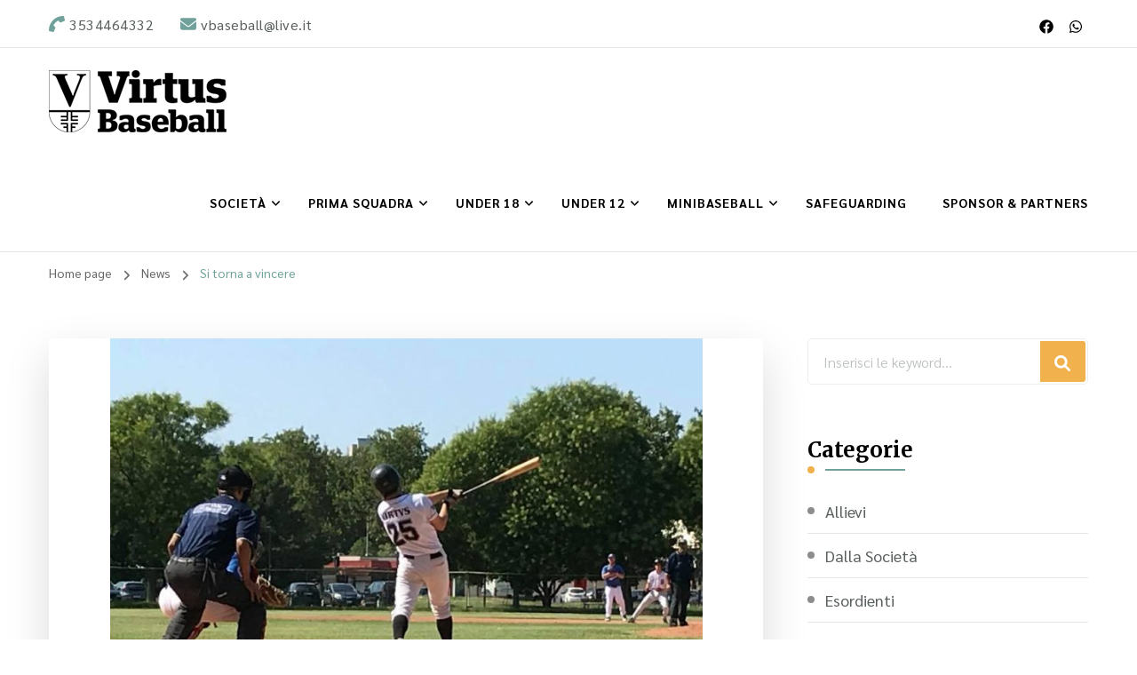

--- FILE ---
content_type: text/html; charset=UTF-8
request_url: https://virtusbaseball.it/si-torna-a-vincere/
body_size: 10587
content:
    <!DOCTYPE html>
    <html lang="it-IT">
    <head itemscope itemtype="http://schema.org/WebSite">
	    <meta charset="UTF-8">
    <meta name="viewport" content="width=device-width, initial-scale=1">
    <link rel="profile" href="http://gmpg.org/xfn/11">
    <title>Si torna a vincere &#8211; Virtus Baseball Ozzano Emilia</title>
<meta name='robots' content='max-image-preview:large' />
<link rel='dns-prefetch' href='//fonts.googleapis.com' />
<link rel='dns-prefetch' href='//s.w.org' />
<link rel="alternate" type="application/rss+xml" title="Virtus Baseball Ozzano Emilia &raquo; Feed" href="https://virtusbaseball.it/feed/" />
		<script type="text/javascript">
			window._wpemojiSettings = {"baseUrl":"https:\/\/s.w.org\/images\/core\/emoji\/13.1.0\/72x72\/","ext":".png","svgUrl":"https:\/\/s.w.org\/images\/core\/emoji\/13.1.0\/svg\/","svgExt":".svg","source":{"concatemoji":"https:\/\/virtusbaseball.it\/wp-includes\/js\/wp-emoji-release.min.js?ver=5.8.12"}};
			!function(e,a,t){var n,r,o,i=a.createElement("canvas"),p=i.getContext&&i.getContext("2d");function s(e,t){var a=String.fromCharCode;p.clearRect(0,0,i.width,i.height),p.fillText(a.apply(this,e),0,0);e=i.toDataURL();return p.clearRect(0,0,i.width,i.height),p.fillText(a.apply(this,t),0,0),e===i.toDataURL()}function c(e){var t=a.createElement("script");t.src=e,t.defer=t.type="text/javascript",a.getElementsByTagName("head")[0].appendChild(t)}for(o=Array("flag","emoji"),t.supports={everything:!0,everythingExceptFlag:!0},r=0;r<o.length;r++)t.supports[o[r]]=function(e){if(!p||!p.fillText)return!1;switch(p.textBaseline="top",p.font="600 32px Arial",e){case"flag":return s([127987,65039,8205,9895,65039],[127987,65039,8203,9895,65039])?!1:!s([55356,56826,55356,56819],[55356,56826,8203,55356,56819])&&!s([55356,57332,56128,56423,56128,56418,56128,56421,56128,56430,56128,56423,56128,56447],[55356,57332,8203,56128,56423,8203,56128,56418,8203,56128,56421,8203,56128,56430,8203,56128,56423,8203,56128,56447]);case"emoji":return!s([10084,65039,8205,55357,56613],[10084,65039,8203,55357,56613])}return!1}(o[r]),t.supports.everything=t.supports.everything&&t.supports[o[r]],"flag"!==o[r]&&(t.supports.everythingExceptFlag=t.supports.everythingExceptFlag&&t.supports[o[r]]);t.supports.everythingExceptFlag=t.supports.everythingExceptFlag&&!t.supports.flag,t.DOMReady=!1,t.readyCallback=function(){t.DOMReady=!0},t.supports.everything||(n=function(){t.readyCallback()},a.addEventListener?(a.addEventListener("DOMContentLoaded",n,!1),e.addEventListener("load",n,!1)):(e.attachEvent("onload",n),a.attachEvent("onreadystatechange",function(){"complete"===a.readyState&&t.readyCallback()})),(n=t.source||{}).concatemoji?c(n.concatemoji):n.wpemoji&&n.twemoji&&(c(n.twemoji),c(n.wpemoji)))}(window,document,window._wpemojiSettings);
		</script>
		<style type="text/css">
img.wp-smiley,
img.emoji {
	display: inline !important;
	border: none !important;
	box-shadow: none !important;
	height: 1em !important;
	width: 1em !important;
	margin: 0 .07em !important;
	vertical-align: -0.1em !important;
	background: none !important;
	padding: 0 !important;
}
</style>
	<link rel='stylesheet' id='wp-block-library-css'  href='https://virtusbaseball.it/wp-includes/css/dist/block-library/style.min.css?ver=5.8.12' type='text/css' media='all' />
<link rel='stylesheet' id='blossomthemes-toolkit-css'  href='https://virtusbaseball.it/wp-content/plugins/blossomthemes-toolkit/public/css/blossomthemes-toolkit-public.min.css?ver=2.2.5' type='text/css' media='all' />
<link rel='stylesheet' id='dashicons-css'  href='https://virtusbaseball.it/wp-includes/css/dashicons.min.css?ver=5.8.12' type='text/css' media='all' />
<link rel='stylesheet' id='sportspress-general-css'  href='//virtusbaseball.it/wp-content/plugins/sportspress/assets/css/sportspress.css?ver=2.7.20' type='text/css' media='all' />
<link rel='stylesheet' id='sportspress-icons-css'  href='//virtusbaseball.it/wp-content/plugins/sportspress/assets/css/icons.css?ver=2.7' type='text/css' media='all' />
<link rel='stylesheet' id='sportspress-roboto-css'  href='//fonts.googleapis.com/css?family=Roboto%3A400%2C500&#038;subset=cyrillic%2Ccyrillic-ext%2Cgreek%2Cgreek-ext%2Clatin-ext%2Cvietnamese&#038;ver=2.7' type='text/css' media='all' />
<link rel='stylesheet' id='sportspress-style-css'  href='//virtusbaseball.it/wp-content/plugins/sportspress/assets/css/sportspress-style.css?ver=2.7' type='text/css' media='all' />
<link rel='stylesheet' id='sportspress-style-ltr-css'  href='//virtusbaseball.it/wp-content/plugins/sportspress/assets/css/sportspress-style-ltr.css?ver=2.7' type='text/css' media='all' />
<link rel='stylesheet' id='blossom-coach-css'  href='https://virtusbaseball.it/wp-content/themes/blossom-coach/style.css?ver=5.8.12' type='text/css' media='all' />
<link rel='stylesheet' id='finance-coach-style-css'  href='https://virtusbaseball.it/wp-content/themes/finance-coach/style.css?ver=1.0.0' type='text/css' media='all' />
<link rel='stylesheet' id='owl-carousel-css'  href='https://virtusbaseball.it/wp-content/themes/blossom-coach/css/owl.carousel.min.css?ver=2.2.1' type='text/css' media='all' />
<link rel='stylesheet' id='animate-css'  href='https://virtusbaseball.it/wp-content/themes/blossom-coach/css/animate.min.css?ver=3.5.2' type='text/css' media='all' />
<link rel='stylesheet' id='blossom-coach-google-fonts-css'  href='https://fonts.googleapis.com/css?family=Sarabun%3A100%2C100italic%2C200%2C200italic%2C300%2C300italic%2Cregular%2Citalic%2C500%2C500italic%2C600%2C600italic%2C700%2C700italic%2C800%2C800italic%7CMerriweather%3A300%2C300italic%2Cregular%2Citalic%2C700%2C700italic%2C900%2C900italic%7CNunito%3A700' type='text/css' media='all' />
<style type="text/css"></style><script type='text/javascript' src='https://virtusbaseball.it/wp-includes/js/jquery/jquery.min.js?ver=3.6.0' id='jquery-core-js'></script>
<script type='text/javascript' src='https://virtusbaseball.it/wp-includes/js/jquery/jquery-migrate.min.js?ver=3.3.2' id='jquery-migrate-js'></script>
<link rel="https://api.w.org/" href="https://virtusbaseball.it/wp-json/" /><link rel="alternate" type="application/json" href="https://virtusbaseball.it/wp-json/wp/v2/posts/1543" /><link rel="EditURI" type="application/rsd+xml" title="RSD" href="https://virtusbaseball.it/xmlrpc.php?rsd" />
<link rel="wlwmanifest" type="application/wlwmanifest+xml" href="https://virtusbaseball.it/wp-includes/wlwmanifest.xml" /> 
<meta name="generator" content="WordPress 5.8.12" />
<meta name="generator" content="SportsPress 2.7.20" />
<link rel="canonical" href="https://virtusbaseball.it/si-torna-a-vincere/" />
<link rel='shortlink' href='https://virtusbaseball.it/?p=1543' />
		<!-- Custom Logo: hide header text -->
		<style id="custom-logo-css" type="text/css">
			.site-title, .site-description {
				position: absolute;
				clip: rect(1px, 1px, 1px, 1px);
			}
		</style>
		<link rel="alternate" type="application/json+oembed" href="https://virtusbaseball.it/wp-json/oembed/1.0/embed?url=https%3A%2F%2Fvirtusbaseball.it%2Fsi-torna-a-vincere%2F" />
<link rel="alternate" type="text/xml+oembed" href="https://virtusbaseball.it/wp-json/oembed/1.0/embed?url=https%3A%2F%2Fvirtusbaseball.it%2Fsi-torna-a-vincere%2F&#038;format=xml" />
<script type="application/ld+json">{
    "@context": "http://schema.org",
    "@type": "BlogPosting",
    "mainEntityOfPage": {
        "@type": "WebPage",
        "@id": "https://virtusbaseball.it/si-torna-a-vincere/"
    },
    "headline": "Si torna a vincere",
    "datePublished": "2018-07-13T09:21:22+0200",
    "dateModified": "2018-07-13T09:21:22+0200",
    "author": {
        "@type": "Person",
        "name": "Danilo Minarini"
    },
    "description": "Autocommerciale Skoda Service Virtus – Redskins Imola - 10 – 0 (al 7°)Facile, forse, ma non per questo meno im",
    "image": {
        "@type": "ImageObject",
        "url": "https://virtusbaseball.it/wp-content/uploads/2018/07/36771322_1843752285684728_8583549268416004096_n2.jpg",
        "width": 960,
        "height": 720
    },
    "publisher": {
        "@type": "Organization",
        "name": "Virtus Baseball Ozzano Emilia",
        "description": "",
        "logo": {
            "@type": "ImageObject",
            "url": "https://virtusbaseball.it/wp-content/uploads/2024/02/cropped-logo-virtus-big.png",
            "width": 171,
            "height": 60
        }
    }
}</script><link rel="icon" href="https://virtusbaseball.it/wp-content/uploads/2024/02/cropped-icona-sito-32x32.png" sizes="32x32" />
<link rel="icon" href="https://virtusbaseball.it/wp-content/uploads/2024/02/cropped-icona-sito-192x192.png" sizes="192x192" />
<link rel="apple-touch-icon" href="https://virtusbaseball.it/wp-content/uploads/2024/02/cropped-icona-sito-180x180.png" />
<meta name="msapplication-TileImage" content="https://virtusbaseball.it/wp-content/uploads/2024/02/cropped-icona-sito-270x270.png" />
</head>

<body class="post-template-default single single-post postid-1543 single-format-standard wp-custom-logo style1 underline rightsidebar" itemscope itemtype="http://schema.org/WebPage">

    <div id="page" class="site"><a aria-label="Vai al contenuto" class="skip-link screen-reader-text" href="#acc-content">Vai al contenuto</a>
    <header id="masthead" class="site-header" itemscope itemtype="https://schema.org/WPHeader">		
        <div class="header-t">
        <div class="wrapper">
        <div class="top-left"><span><i class="fa fa-phone"></i><a href="tel:3534464332"><span class="phone">3534464332</span></a></span><span><i class="fa fa-envelope"></i><a href="mailto:vbaseball@live.it"><span class="email">vbaseball@live.it</span></a></span></div><!-- .top-left --><div class="top-right"><div class="header-social">    <ul class="social-icons">
    	            <li><a href="https://www.facebook.com/virtusozzanobaseball/" target="_blank" rel="nofollow"><i class="fab fa-facebook"></i></a></li>    	   
                        <li><a href="https://api.whatsapp.com/send?phone=%2B393534464332&#038;app=facebook&#038;entry_point=page_cta&#038;fbclid=IwAR2TFuLOukZHp9t1HaSXFfJafLS83SmrWVOw1JPdIcHrsYDqL4Rge9YxRdg" target="_blank" rel="nofollow"><i class="fab fa-whatsapp"></i></a></li>    	   
            	</ul>
        </div><!-- .header-social --></div><!-- .top-right -->        </div><!-- .wrapper -->            				 
    </div><!-- .header-t -->
        
    <div class="main-header">
        <div class="wrapper">
                    <div class="site-branding" itemscope itemtype="http://schema.org/Organization">
            <div class="site-logo"><a href="https://virtusbaseball.it/" class="custom-logo-link" rel="home"><img width="200" height="70" src="https://virtusbaseball.it/wp-content/uploads/2024/02/cropped-logo-virtus-big.png" class="custom-logo" alt="Virtus Baseball Ozzano Emilia" /></a></div><!-- .site-logo -->                                <p class="site-title" itemprop="name"><a href="https://virtusbaseball.it/" rel="home" itemprop="url">Virtus Baseball Ozzano Emilia</a></p>
                        </div><!-- .site-branding -->
                <div class="menu-wrap">				
                    <nav id="site-navigation" class="main-navigation" itemscope itemtype="http://schema.org/SiteNavigationElement">
        <button type="button" class="toggle-button" data-toggle-target=".main-menu-modal" data-toggle-body-class="showing-main-menu-modal" aria-expanded="false" data-set-focus=".close-main-nav-toggle" aria-label="Navigazione dispositivo mobile">
            <span class="toggle-bar"></span>
            <span class="toggle-bar"></span>
            <span class="toggle-bar"></span>
        </button>
        <div class="primary-menu-list main-menu-modal cover-modal" data-modal-target-string=".main-menu-modal">
            <button class="close close-main-nav-toggle" data-toggle-target=".main-menu-modal" data-toggle-body-class="showing-main-menu-modal" aria-expanded="false" data-set-focus=".main-menu-modal" aria-label="Navigazione dispositivo mobile"><span></span></button>
            <div class="mobile-menu" aria-label="Dispositivi mobili">
                <div class="menu-menu-principale-container"><ul id="primary-menu" class="menu main-menu-modal"><li id="menu-item-102" class="menu-item menu-item-type-post_type menu-item-object-page menu-item-has-children menu-item-102"><a href="https://virtusbaseball.it/societa/">SOCIETÀ</a>
<ul class="sub-menu">
	<li id="menu-item-104" class="menu-item menu-item-type-post_type menu-item-object-page menu-item-104"><a href="https://virtusbaseball.it/societa/tecnici-e-dirigenti/">TECNICI E DIRIGENTI</a></li>
	<li id="menu-item-103" class="menu-item menu-item-type-post_type menu-item-object-page menu-item-103"><a href="https://virtusbaseball.it/societa/campo-di-gioco/">CAMPO DI GIOCO</a></li>
</ul>
</li>
<li id="menu-item-99" class="menu-item menu-item-type-post_type menu-item-object-page menu-item-has-children menu-item-99"><a href="https://virtusbaseball.it/prima-squadra/">PRIMA SQUADRA</a>
<ul class="sub-menu">
	<li id="menu-item-2150" class="menu-item menu-item-type-post_type menu-item-object-sp_calendar menu-item-2150"><a href="https://virtusbaseball.it/calendar/calendario/">Calendario Serie C Girone G</a></li>
	<li id="menu-item-2148" class="menu-item menu-item-type-post_type menu-item-object-page menu-item-2148"><a href="https://virtusbaseball.it/roster/">Roster C</a></li>
</ul>
</li>
<li id="menu-item-1866" class="menu-item menu-item-type-post_type menu-item-object-page menu-item-has-children menu-item-1866"><a href="https://virtusbaseball.it/under-18/">UNDER 18</a>
<ul class="sub-menu">
	<li id="menu-item-1764" class="menu-item menu-item-type-post_type menu-item-object-page menu-item-1764"><a href="https://virtusbaseball.it/roster-u18/">ROSTER U18</a></li>
	<li id="menu-item-1750" class="menu-item menu-item-type-custom menu-item-object-custom menu-item-1750"><a href="https://www.fibs.it/it/events/2024-u18-baseball-2024/calendars?committee=&#038;round=&#038;team=29125&#038;date=">CALENDARIO U18</a></li>
	<li id="menu-item-1751" class="menu-item menu-item-type-custom menu-item-object-custom menu-item-1751"><a href="https://www.fibs.it/it/events/2024-u18-baseball-2024/standings">CLASSIFICA U18</a></li>
</ul>
</li>
<li id="menu-item-116" class="menu-item menu-item-type-post_type menu-item-object-page menu-item-has-children menu-item-116"><a href="https://virtusbaseball.it/giovanili/">UNDER 12</a>
<ul class="sub-menu">
	<li id="menu-item-1763" class="menu-item menu-item-type-post_type menu-item-object-page menu-item-1763"><a href="https://virtusbaseball.it/roster-u12/">ROSTER U12</a></li>
	<li id="menu-item-1752" class="menu-item menu-item-type-custom menu-item-object-custom menu-item-1752"><a href="https://www.fibs.it/it/events/2024-u12-baseball-2024/calendars?committee=&#038;round=&#038;team=29126&#038;date=">CALENDARIO U12</a></li>
	<li id="menu-item-1753" class="menu-item menu-item-type-custom menu-item-object-custom menu-item-1753"><a href="https://www.fibs.it/it/events/2024-u12-baseball-2024/standings">CLASSIFICA U12</a></li>
</ul>
</li>
<li id="menu-item-117" class="menu-item menu-item-type-post_type menu-item-object-page menu-item-has-children menu-item-117"><a href="https://virtusbaseball.it/giovanili/ragazzi/">MINIBASEBALL</a>
<ul class="sub-menu">
	<li id="menu-item-1762" class="menu-item menu-item-type-post_type menu-item-object-page menu-item-1762"><a href="https://virtusbaseball.it/roster-minibaseball/">ROSTER MINIBASEBALL</a></li>
	<li id="menu-item-1867" class="menu-item menu-item-type-custom menu-item-object-custom menu-item-1867"><a href="https://www.fibs.it/it/events/2024-mini-baseball-2024/calendars?committee=&#038;round=&#038;team=30780&#038;date=">CALENDARIO MINIBASEBALL</a></li>
	<li id="menu-item-1775" class="menu-item menu-item-type-post_type menu-item-object-page menu-item-1775"><a href="https://virtusbaseball.it/classifica-minibaseball/">CLASSIFICA MINIBASEBALL</a></li>
</ul>
</li>
<li id="menu-item-2022" class="menu-item menu-item-type-post_type menu-item-object-page menu-item-2022"><a href="https://virtusbaseball.it/safeguarding/">Safeguarding</a></li>
<li id="menu-item-2041" class="menu-item menu-item-type-post_type menu-item-object-page menu-item-2041"><a href="https://virtusbaseball.it/sponsor-partners/">Sponsor &#038; Partners</a></li>
</ul></div>            </div>
        </div>
    </nav><!-- #site-navigation -->     
                </div><!-- .menu-wrap -->
        </div><!-- .wrapper -->
    </div><!-- .main-header -->				
</header><!-- .site-header --><div class="breadcrumb-wrapper"><div class="wrapper">
                <div id="crumbs" itemscope itemtype="http://schema.org/BreadcrumbList"> 
                    <span itemprop="itemListElement" itemscope itemtype="http://schema.org/ListItem">
                        <a itemprop="item" href="https://virtusbaseball.it"><span itemprop="name">Home page</span></a>
                        <meta itemprop="position" content="1" />
                        <span class="separator"><i class="fa fa-angle-right"></i></span>
                    </span> <span itemprop="itemListElement" itemscope itemtype="http://schema.org/ListItem"><a itemprop="item" href="https://virtusbaseball.it/category/news/"><span itemprop="name">News </span></a><meta itemprop="position" content="2" /><span class="separator"><i class="fa fa-angle-right"></i></span></span> <span class="current" itemprop="itemListElement" itemscope itemtype="http://schema.org/ListItem"><a itemprop="item" href="https://virtusbaseball.it/si-torna-a-vincere/"><span itemprop="name">Si torna a vincere</span></a><meta itemprop="position" content="3" /></span></div></div></div><!-- .breadcrumb-wrapper --><div id="acc-content"><!-- done for accessiblity purpose -->        <div id="content" class="site-content">        
                        <div class="wrapper">
            
	<div id="primary" class="content-area">
		<main id="main" class="site-main">

		
<article id="post-1543" class="post-1543 post type-post status-publish format-standard has-post-thumbnail hentry category-news category-serie-c">
	    <figure class="post-thumbnail"><img width="667" height="500" src="https://virtusbaseball.it/wp-content/uploads/2018/07/36771322_1843752285684728_8583549268416004096_n2.jpg" class="attachment-blossom-coach-with-sidebar size-blossom-coach-with-sidebar wp-post-image" alt="" loading="lazy" itemprop="image" srcset="https://virtusbaseball.it/wp-content/uploads/2018/07/36771322_1843752285684728_8583549268416004096_n2.jpg 960w, https://virtusbaseball.it/wp-content/uploads/2018/07/36771322_1843752285684728_8583549268416004096_n2-300x225.jpg 300w, https://virtusbaseball.it/wp-content/uploads/2018/07/36771322_1843752285684728_8583549268416004096_n2-768x576.jpg 768w" sizes="(max-width: 667px) 100vw, 667px" /></figure>    </figure><!-- .post-thumbnail -->
        <header class="entry-header">
		<div class="category" itemprop="about"><a href="https://virtusbaseball.it/category/news/" rel="category tag">News</a> <a href="https://virtusbaseball.it/category/serie-c/" rel="category tag">Serie C</a></div><h1 class="entry-title">Si torna a vincere</h1><div class="entry-meta"><span class="byline" itemprop="author" itemscope itemtype="https://schema.org/Person"><span class="author" itemprop="name"><a class="url fn n" href="https://virtusbaseball.it/author/danilo/" itemprop="url">Danilo Minarini</a></span></span><span class="posted-on"> <a href="https://virtusbaseball.it/si-torna-a-vincere/" rel="bookmark"><time class="entry-date published updated" datetime="2018-07-13T09:21:22+02:00" itemprop="datePublished">13 Luglio 2018</time><time class="updated" datetime="2018-07-13T09:21:22+02:00" itemprop="dateModified">13 Luglio 2018</time></a></span></div>	</header>         
        <div class="entry-content" itemprop="text">
		<p>Autocommerciale Skoda Service Virtus – Redskins Imola &#8211; 10 – 0 (al 7°)<br />
Facile, forse, ma non per questo meno importante. L’Imola si è presentata sul diamante di via Pirandello (la partita si giocava a Bologna) nelle stesse condizioni in cui, troppo spesso, ci si era trovati noi stessi. Nove giocatori contati, ed uno di essi è l’allenatore. Tutto ciò non scalfisce il merito della vittoria conquistata. Una partita già ben indirizzata fin dal primo inning in cui il partente ospite ha stentato a trovare l’area di strike. Nelle file dell’Autocommerciale Skoda Service si sono distinti Roberto Minarini (2 su 3 con un triplo e 2 pbc) ed i lanciatori Lorenzo Capelli, per carattere e precisione, e Biagio Piccolo tornato ad un eccellente livello di varietà di lanci, ma tutti, indistintamente, quando chiamati in causa, hanno offerto il loro apporto.<br />
Ancora tante assenze, ma questa volta si può contare su un gruppo un po’ più cospicuo e di qualità. Gianmaria Berno, lanciatore Imola, non parte bene, inanella quattro basi bal consecutive, con primo punto forzato segnato dal leadoff Monopoli, poi subisce il singolo centrale di Guidi per il tre a zero del primo inning. Il secondo inning si apre con altre due basi gratis ed è un lungo triplo a rete, all’altezza del tabellone luminoso, di Minarini, tornato fisicamente a posto, che fa entrare altri due punti nello score Virtus, poi, a sua volta, segna il punto del 6 a 0 su lancio pazzo. Sul mound Virtus c’è Capelli. Lascia a bocca asciutta gli avversari collezionando eliminazioni al piatto (alla fine saranno 8 in quattro inning) e subendo un solo singolo al quarto inning, una “velenosa” di Bizzarro (il migliore dei suoi). Al quinto inning la Virtus si porta sul 10 a 0, segnando quattro punti. Inizia Minarini con un singolo. Sulla battuta interna di Corradin, la difesa dell’Imola pasticcia, base a Guidi, a basi piene due scelte difese su battute di Napoli e Sanna e punti segnati da Minarini e Corradin. Base a Capponcelli. Con due out anche il rientrante Bonacorsi trova il sorriso battendo un doppio al centro per i punti nove e dieci. Ci pensa il rilievo Piccolo a contenere i tentativi in attacco degli ospiti e chiude anche lui senza subire punti. La partita termina velocemente, dopo nemmeno due ore di gioco, al settimo inning per manifesta superiorità. Quattro valide e nessun errore (non accadeva da tempo).<br />
Box Score: Lorenzo Monopoli (6) 0 su 0, 3BB, 1HP; Simone Pignata (5) 0 su 2; Roberto Minarini (3) 2 su 3, 1 triplo, 2PBC; Michael Corradin (2) 0 su 3, 1PBC; Giacomo Guidi (DH) 1 su 3, 2PBC; Marco Napoli (9) 0 su 3, 1 PBC; Daniele Sanna (8) 0 su 3, 1PBC; Pietro Capponcelli (7) 0 su 2; Piero Bonacorsi (4) 1 su 3, 1 doppio, 2PBC (Ponseca).<br />
E adesso, per mettere la parola FINE a questo campionato, due trasfertone contro le prime due della Classifica del nostro girone. La prima in Romagna, a Ravenna, dall’amico Casadei, domenica 15 luglio, ore 15,30. Poi all’estero…a San Marino, il 22 luglio, Un San Marino oramai imprendibile, primo in classifica indisturbato, senza più avversari. Giochiamo per dimostrare qualcosa, prima di tutto a noi stessi. Le vicissitudini che hanno accompagnato il cammino della squadra, in questo poco edificante 2018, non devono diventare né un alibi costante né fonte di rassegnazione. Non si diventa bravi in un giorno (un campionato), ma nemmeno brocchi!</p>
	</div><!-- .entry-content -->
    	<footer class="entry-footer">
			</footer><!-- .entry-footer -->
	</article><!-- #post-1543 -->

		</main><!-- #main -->
        
                    
            <nav class="navigation pagination" role="navigation">
    			<h2 class="screen-reader-text">Navigazione articoli</h2>
    			<div class="nav-links">
    				                    <div class="nav-previous">
						<a href="https://virtusbaseball.it/sempre-piu-giu/" rel="prev">
							<span class="meta-nav"><i class="fa fa-angle-left"></i></span>
							<figure>
                                <img src="https://virtusbaseball.it/wp-content/uploads/2018/06/35416250_1811821335544490_9090350178073837568_n1-150x150.jpg" alt="Sempre più giù.">                            </figure>
							<span class="post-title">Sempre più giù.</span>
						</a>
					</div>
					                                        <div class="nav-next">
						<a href="https://virtusbaseball.it/virtus-sconfitta-a-ravenna-15-luglio-2018/" rel="next">
							<span class="meta-nav"><i class="fa fa-angle-right"></i></span>
							<figure>
                                <img src="https://virtusbaseball.it/wp-content/uploads/2018/07/37215996_1854038164656140_8689033815529619456_n1-150x150.jpg" alt="Virtus sconfitta a Ravenna. (15 luglio 2018)">                            </figure>
							<span class="post-title">Virtus sconfitta a Ravenna. (15 luglio 2018)</span>
						</a>
					</div>
                        			</div>
    		</nav>        
                
        <div class="related-articles">
    		<h3 class="related-title"><span>Articoli correlati</span></h3>			<div class="clearfix">
                        <div class="article-block">
				<figure class="post-thumbnail">
                    <a href="https://virtusbaseball.it/summer-league-domenica-il-gran-debutto/" class="post-thumbnail">
                        <img width="220" height="144" src="https://virtusbaseball.it/wp-content/uploads/2010/04/SummerLeague.jpg" class="attachment-blossom-coach-latest size-blossom-coach-latest wp-post-image" alt="Virtus Baseball Ozzano Emilia" loading="lazy" itemprop="image" />                    </a>
                </figure><!-- .post-thumbnail -->
				<header class="entry-header">
					<h3 class="entry-title"><a href="https://virtusbaseball.it/summer-league-domenica-il-gran-debutto/" rel="bookmark">Summer League, domenica il gran debutto</a></h3>                        
				</header><!-- .entry-header -->
			</div>
			            <div class="article-block">
				<figure class="post-thumbnail">
                    <a href="https://virtusbaseball.it/summer-league-prima-vittoria-dei-knights/" class="post-thumbnail">
                        <img width="220" height="144" src="https://virtusbaseball.it/wp-content/uploads/2010/04/SummerLeague.jpg" class="attachment-blossom-coach-latest size-blossom-coach-latest wp-post-image" alt="Virtus Baseball Ozzano Emilia" loading="lazy" itemprop="image" />                    </a>
                </figure><!-- .post-thumbnail -->
				<header class="entry-header">
					<h3 class="entry-title"><a href="https://virtusbaseball.it/summer-league-prima-vittoria-dei-knights/" rel="bookmark">Summer League, prima vittoria dei Knights</a></h3>                        
				</header><!-- .entry-header -->
			</div>
			            <div class="article-block">
				<figure class="post-thumbnail">
                    <a href="https://virtusbaseball.it/esordienti-work-in-progress/" class="post-thumbnail">
                        <img width="540" height="360" src="https://virtusbaseball.it/wp-content/uploads/2017/01/DSC_0788.jpg" class="attachment-blossom-coach-latest size-blossom-coach-latest wp-post-image" alt="" loading="lazy" itemprop="image" srcset="https://virtusbaseball.it/wp-content/uploads/2017/01/DSC_0788.jpg 6000w, https://virtusbaseball.it/wp-content/uploads/2017/01/DSC_0788-300x200.jpg 300w, https://virtusbaseball.it/wp-content/uploads/2017/01/DSC_0788-768x512.jpg 768w, https://virtusbaseball.it/wp-content/uploads/2017/01/DSC_0788-1024x683.jpg 1024w" sizes="(max-width: 540px) 100vw, 540px" />                    </a>
                </figure><!-- .post-thumbnail -->
				<header class="entry-header">
					<h3 class="entry-title"><a href="https://virtusbaseball.it/esordienti-work-in-progress/" rel="bookmark">ESORDIENTI: work in progress</a></h3>                        
				</header><!-- .entry-header -->
			</div>
			            <div class="article-block">
				<figure class="post-thumbnail">
                    <a href="https://virtusbaseball.it/la-virtus-perde-gara-uno/" class="post-thumbnail">
                        <img width="533" height="400" src="https://virtusbaseball.it/wp-content/uploads/2015/09/image1.jpg" class="attachment-blossom-coach-latest size-blossom-coach-latest wp-post-image" alt="" loading="lazy" itemprop="image" srcset="https://virtusbaseball.it/wp-content/uploads/2015/09/image1.jpg 960w, https://virtusbaseball.it/wp-content/uploads/2015/09/image1-300x225.jpg 300w" sizes="(max-width: 533px) 100vw, 533px" />                    </a>
                </figure><!-- .post-thumbnail -->
				<header class="entry-header">
					<h3 class="entry-title"><a href="https://virtusbaseball.it/la-virtus-perde-gara-uno/" rel="bookmark">La Virtus perde Gara uno</a></h3>                        
				</header><!-- .entry-header -->
			</div>
			            <div class="article-block">
				<figure class="post-thumbnail">
                    <a href="https://virtusbaseball.it/3-ce-un-medico-in-sala/" class="post-thumbnail">
                        <img width="540" height="304" src="https://virtusbaseball.it/wp-content/uploads/2013/09/Route_66_Vue_55_0_img_935511.jpg" class="attachment-blossom-coach-latest size-blossom-coach-latest wp-post-image" alt="" loading="lazy" itemprop="image" srcset="https://virtusbaseball.it/wp-content/uploads/2013/09/Route_66_Vue_55_0_img_935511.jpg 1200w, https://virtusbaseball.it/wp-content/uploads/2013/09/Route_66_Vue_55_0_img_935511-300x168.jpg 300w, https://virtusbaseball.it/wp-content/uploads/2013/09/Route_66_Vue_55_0_img_935511-1024x576.jpg 1024w" sizes="(max-width: 540px) 100vw, 540px" />                    </a>
                </figure><!-- .post-thumbnail -->
				<header class="entry-header">
					<h3 class="entry-title"><a href="https://virtusbaseball.it/3-ce-un-medico-in-sala/" rel="bookmark">-3 … c’è un medico in sala?</a></h3>                        
				</header><!-- .entry-header -->
			</div>
			            <div class="article-block">
				<figure class="post-thumbnail">
                    <a href="https://virtusbaseball.it/ragazzi-b-chiusura-in-crescendo/" class="post-thumbnail">
                        <img width="533" height="400" src="https://virtusbaseball.it/wp-content/uploads/2016/06/DSCF6020-1024x768.jpg" class="attachment-blossom-coach-latest size-blossom-coach-latest wp-post-image" alt="" loading="lazy" itemprop="image" srcset="https://virtusbaseball.it/wp-content/uploads/2016/06/DSCF6020-1024x768.jpg 1024w, https://virtusbaseball.it/wp-content/uploads/2016/06/DSCF6020-1024x768-300x225.jpg 300w, https://virtusbaseball.it/wp-content/uploads/2016/06/DSCF6020-1024x768-768x576.jpg 768w" sizes="(max-width: 533px) 100vw, 533px" />                    </a>
                </figure><!-- .post-thumbnail -->
				<header class="entry-header">
					<h3 class="entry-title"><a href="https://virtusbaseball.it/ragazzi-b-chiusura-in-crescendo/" rel="bookmark">Ragazzi B, chiusura in crescendo</a></h3>                        
				</header><!-- .entry-header -->
			</div>
			            </div><!-- .clearfix -->
    	</div><!-- .related-articles/latest-articles -->
                
	</div><!-- #primary -->


<aside id="secondary" class="widget-area" itemscope itemtype="http://schema.org/WPSideBar">
	<section id="search-6" class="widget widget_search"><form role="search" method="get" class="search-form" action="https://virtusbaseball.it/">
                <label class="screen-reader-text">Cerchi qualcosa?</label>
                <input type="search" class="search-field" placeholder="Inserisci le keyword&hellip;" value="" name="s" />
                <label for="submit-field">
                    <span><i class="fa fa-search"></i></span>
                    <input type="submit" id="submit-field" class="search-submit" value="Cerca" />
                </label>
            </form></section><section id="categories-6" class="widget widget_categories"><h2 class="widget-title" itemprop="name"><span>Categorie</span></h2>
			<ul>
					<li class="cat-item cat-item-4"><a href="https://virtusbaseball.it/category/giovanili/allievi/">Allievi</a>
</li>
	<li class="cat-item cat-item-7"><a href="https://virtusbaseball.it/category/dalla-societa/">Dalla Società</a>
</li>
	<li class="cat-item cat-item-12"><a href="https://virtusbaseball.it/category/giovanili/esordienti/">Esordienti</a>
</li>
	<li class="cat-item cat-item-11"><a href="https://virtusbaseball.it/category/giovanili/">Giovanili</a>
</li>
	<li class="cat-item cat-item-8"><a href="https://virtusbaseball.it/category/giovanili/minibaseball/">Minibaseball</a>
</li>
	<li class="cat-item cat-item-10"><a href="https://virtusbaseball.it/category/news/">News</a>
</li>
	<li class="cat-item cat-item-13"><a href="https://virtusbaseball.it/category/dalla-societa/quinto-ball/">Quinto Ball</a>
</li>
	<li class="cat-item cat-item-3"><a href="https://virtusbaseball.it/category/giovanili/ragazzi/">Ragazzi</a>
</li>
	<li class="cat-item cat-item-41"><a href="https://virtusbaseball.it/category/safeguarding/">SAFEGUARDING</a>
</li>
	<li class="cat-item cat-item-1"><a href="https://virtusbaseball.it/category/serie-c/">Serie C</a>
</li>
			</ul>

			</section><section id="archives-5" class="widget widget_archive"><h2 class="widget-title" itemprop="name"><span>Archivi</span></h2>		<label class="screen-reader-text" for="archives-dropdown-5">Archivi</label>
		<select id="archives-dropdown-5" name="archive-dropdown">
			
			<option value="">Seleziona il mese</option>
				<option value='https://virtusbaseball.it/2025/09/'> Settembre 2025 &nbsp;(3)</option>
	<option value='https://virtusbaseball.it/2025/08/'> Agosto 2025 &nbsp;(1)</option>
	<option value='https://virtusbaseball.it/2025/07/'> Luglio 2025 &nbsp;(2)</option>
	<option value='https://virtusbaseball.it/2025/06/'> Giugno 2025 &nbsp;(2)</option>
	<option value='https://virtusbaseball.it/2025/05/'> Maggio 2025 &nbsp;(2)</option>
	<option value='https://virtusbaseball.it/2025/04/'> Aprile 2025 &nbsp;(3)</option>
	<option value='https://virtusbaseball.it/2025/03/'> Marzo 2025 &nbsp;(3)</option>
	<option value='https://virtusbaseball.it/2025/02/'> Febbraio 2025 &nbsp;(2)</option>
	<option value='https://virtusbaseball.it/2025/01/'> Gennaio 2025 &nbsp;(1)</option>
	<option value='https://virtusbaseball.it/2024/09/'> Settembre 2024 &nbsp;(5)</option>
	<option value='https://virtusbaseball.it/2024/07/'> Luglio 2024 &nbsp;(1)</option>
	<option value='https://virtusbaseball.it/2024/04/'> Aprile 2024 &nbsp;(2)</option>
	<option value='https://virtusbaseball.it/2024/03/'> Marzo 2024 &nbsp;(3)</option>
	<option value='https://virtusbaseball.it/2020/02/'> Febbraio 2020 &nbsp;(1)</option>
	<option value='https://virtusbaseball.it/2019/09/'> Settembre 2019 &nbsp;(1)</option>
	<option value='https://virtusbaseball.it/2019/01/'> Gennaio 2019 &nbsp;(1)</option>
	<option value='https://virtusbaseball.it/2018/10/'> Ottobre 2018 &nbsp;(1)</option>
	<option value='https://virtusbaseball.it/2018/09/'> Settembre 2018 &nbsp;(2)</option>
	<option value='https://virtusbaseball.it/2018/08/'> Agosto 2018 &nbsp;(1)</option>
	<option value='https://virtusbaseball.it/2018/07/'> Luglio 2018 &nbsp;(3)</option>
	<option value='https://virtusbaseball.it/2018/06/'> Giugno 2018 &nbsp;(3)</option>
	<option value='https://virtusbaseball.it/2018/05/'> Maggio 2018 &nbsp;(7)</option>
	<option value='https://virtusbaseball.it/2018/04/'> Aprile 2018 &nbsp;(1)</option>
	<option value='https://virtusbaseball.it/2018/01/'> Gennaio 2018 &nbsp;(1)</option>
	<option value='https://virtusbaseball.it/2017/09/'> Settembre 2017 &nbsp;(2)</option>
	<option value='https://virtusbaseball.it/2017/08/'> Agosto 2017 &nbsp;(2)</option>
	<option value='https://virtusbaseball.it/2017/06/'> Giugno 2017 &nbsp;(1)</option>
	<option value='https://virtusbaseball.it/2017/04/'> Aprile 2017 &nbsp;(1)</option>
	<option value='https://virtusbaseball.it/2017/03/'> Marzo 2017 &nbsp;(1)</option>
	<option value='https://virtusbaseball.it/2017/02/'> Febbraio 2017 &nbsp;(3)</option>
	<option value='https://virtusbaseball.it/2017/01/'> Gennaio 2017 &nbsp;(2)</option>
	<option value='https://virtusbaseball.it/2016/11/'> Novembre 2016 &nbsp;(1)</option>
	<option value='https://virtusbaseball.it/2016/10/'> Ottobre 2016 &nbsp;(1)</option>
	<option value='https://virtusbaseball.it/2016/09/'> Settembre 2016 &nbsp;(2)</option>
	<option value='https://virtusbaseball.it/2016/06/'> Giugno 2016 &nbsp;(4)</option>
	<option value='https://virtusbaseball.it/2016/05/'> Maggio 2016 &nbsp;(6)</option>
	<option value='https://virtusbaseball.it/2016/04/'> Aprile 2016 &nbsp;(7)</option>
	<option value='https://virtusbaseball.it/2016/02/'> Febbraio 2016 &nbsp;(1)</option>
	<option value='https://virtusbaseball.it/2016/01/'> Gennaio 2016 &nbsp;(3)</option>
	<option value='https://virtusbaseball.it/2015/12/'> Dicembre 2015 &nbsp;(1)</option>
	<option value='https://virtusbaseball.it/2015/11/'> Novembre 2015 &nbsp;(3)</option>
	<option value='https://virtusbaseball.it/2015/09/'> Settembre 2015 &nbsp;(6)</option>
	<option value='https://virtusbaseball.it/2015/08/'> Agosto 2015 &nbsp;(1)</option>
	<option value='https://virtusbaseball.it/2015/07/'> Luglio 2015 &nbsp;(4)</option>
	<option value='https://virtusbaseball.it/2015/06/'> Giugno 2015 &nbsp;(4)</option>
	<option value='https://virtusbaseball.it/2015/05/'> Maggio 2015 &nbsp;(4)</option>
	<option value='https://virtusbaseball.it/2015/04/'> Aprile 2015 &nbsp;(7)</option>
	<option value='https://virtusbaseball.it/2015/03/'> Marzo 2015 &nbsp;(1)</option>
	<option value='https://virtusbaseball.it/2015/02/'> Febbraio 2015 &nbsp;(1)</option>
	<option value='https://virtusbaseball.it/2014/09/'> Settembre 2014 &nbsp;(5)</option>
	<option value='https://virtusbaseball.it/2014/08/'> Agosto 2014 &nbsp;(4)</option>
	<option value='https://virtusbaseball.it/2014/07/'> Luglio 2014 &nbsp;(5)</option>
	<option value='https://virtusbaseball.it/2014/06/'> Giugno 2014 &nbsp;(8)</option>
	<option value='https://virtusbaseball.it/2014/05/'> Maggio 2014 &nbsp;(6)</option>
	<option value='https://virtusbaseball.it/2014/04/'> Aprile 2014 &nbsp;(3)</option>
	<option value='https://virtusbaseball.it/2014/03/'> Marzo 2014 &nbsp;(1)</option>
	<option value='https://virtusbaseball.it/2014/02/'> Febbraio 2014 &nbsp;(2)</option>
	<option value='https://virtusbaseball.it/2014/01/'> Gennaio 2014 &nbsp;(2)</option>
	<option value='https://virtusbaseball.it/2013/12/'> Dicembre 2013 &nbsp;(1)</option>
	<option value='https://virtusbaseball.it/2013/11/'> Novembre 2013 &nbsp;(1)</option>
	<option value='https://virtusbaseball.it/2013/10/'> Ottobre 2013 &nbsp;(6)</option>
	<option value='https://virtusbaseball.it/2013/09/'> Settembre 2013 &nbsp;(11)</option>
	<option value='https://virtusbaseball.it/2013/06/'> Giugno 2013 &nbsp;(3)</option>
	<option value='https://virtusbaseball.it/2013/05/'> Maggio 2013 &nbsp;(4)</option>
	<option value='https://virtusbaseball.it/2013/04/'> Aprile 2013 &nbsp;(2)</option>
	<option value='https://virtusbaseball.it/2013/03/'> Marzo 2013 &nbsp;(2)</option>
	<option value='https://virtusbaseball.it/2013/02/'> Febbraio 2013 &nbsp;(1)</option>
	<option value='https://virtusbaseball.it/2011/03/'> Marzo 2011 &nbsp;(1)</option>
	<option value='https://virtusbaseball.it/2010/07/'> Luglio 2010 &nbsp;(4)</option>
	<option value='https://virtusbaseball.it/2010/05/'> Maggio 2010 &nbsp;(6)</option>
	<option value='https://virtusbaseball.it/2010/04/'> Aprile 2010 &nbsp;(4)</option>
	<option value='https://virtusbaseball.it/2010/03/'> Marzo 2010 &nbsp;(5)</option>
	<option value='https://virtusbaseball.it/2010/02/'> Febbraio 2010 &nbsp;(4)</option>
	<option value='https://virtusbaseball.it/2010/01/'> Gennaio 2010 &nbsp;(2)</option>
	<option value='https://virtusbaseball.it/2009/12/'> Dicembre 2009 &nbsp;(4)</option>
	<option value='https://virtusbaseball.it/2009/06/'> Giugno 2009 &nbsp;(1)</option>
	<option value='https://virtusbaseball.it/2009/05/'> Maggio 2009 &nbsp;(1)</option>
	<option value='https://virtusbaseball.it/2009/04/'> Aprile 2009 &nbsp;(2)</option>
	<option value='https://virtusbaseball.it/2009/03/'> Marzo 2009 &nbsp;(1)</option>

		</select>

<script type="text/javascript">
/* <![CDATA[ */
(function() {
	var dropdown = document.getElementById( "archives-dropdown-5" );
	function onSelectChange() {
		if ( dropdown.options[ dropdown.selectedIndex ].value !== '' ) {
			document.location.href = this.options[ this.selectedIndex ].value;
		}
	}
	dropdown.onchange = onSelectChange;
})();
/* ]]> */
</script>
			</section><section id="text-7" class="widget widget_text">			<div class="textwidget"><p><strong>ASD OZZANO VIRTUS BASEBALL</strong><br />
Via dello Sport 34<br />
40064 Ozzano dell&#8217;Emilia (BO)<br />
Tel. 3534464332<br />
Mail: vbaseball@live.it</p>
<p>Mail Safeguarding:</p>
<p>SGVirtus@virtusbaseball.it</p>
</div>
		</section><section id="media_image-5" class="widget widget_media_image"><a href="https://www.facebook.com/virtusozzanobaseball/"><img width="50" height="46" src="https://virtusbaseball.it/wp-content/uploads/2024/02/fb-bianco-66x60.png" class="image wp-image-1660  attachment-50x46 size-50x46" alt="" loading="lazy" style="max-width: 100%; height: auto;" srcset="https://virtusbaseball.it/wp-content/uploads/2024/02/fb-bianco-66x60.png 66w, https://virtusbaseball.it/wp-content/uploads/2024/02/fb-bianco.png 213w" sizes="(max-width: 50px) 100vw, 50px" /></a></section><section id="media_image-7" class="widget widget_media_image"><h2 class="widget-title" itemprop="name"><span>Vieni a provare</span></h2><a href="https://virtusbaseball.gr8.com/?fbclid=IwAR0GbyOzYHk9i8qBB4uUV2JLK5WEUzcKZA-qE-xNK9WqBTn_Mx8hDvTMpEY"><img width="300" height="252" src="https://virtusbaseball.it/wp-content/uploads/2024/02/foto-gioca-con-noi-300x252.jpg" class="image wp-image-1692  attachment-medium size-medium" alt="" loading="lazy" style="max-width: 100%; height: auto;" srcset="https://virtusbaseball.it/wp-content/uploads/2024/02/foto-gioca-con-noi-300x252.jpg 300w, https://virtusbaseball.it/wp-content/uploads/2024/02/foto-gioca-con-noi-72x60.jpg 72w, https://virtusbaseball.it/wp-content/uploads/2024/02/foto-gioca-con-noi.jpg 526w" sizes="(max-width: 300px) 100vw, 300px" /></a></section></aside><!-- #secondary -->
            
            </div><!-- #acc-content -->        
        </div><!-- .wrapper -->        
    </div><!-- .site-content -->
        <footer id="colophon" class="site-footer" itemscope itemtype="http://schema.org/WPFooter">
        <div class="bottom-footer">
		<div class="wrapper">
			<div class="copyright">            
            <span>© Copyright 2024 Virtus Baseball Ozzano Emilia. P.IVA 02327331209 |</span> Finance Coach | Developed By <a href="https://blossomthemes.com/" rel="nofollow" target="_blank">Blossom Themes</a>. Powered by <a href="https://wordpress.org/" target="_blank">WordPress</a>.<a class="privacy-policy-link" href="https://virtusbaseball.it/privacy-policy/">Privacy policy</a>               
            </div>
		</div><!-- .wrapper -->
	</div><!-- .bottom-footer -->
        <button aria-label="Torna in alto" class="back-to-top">
		<span>&#10140;</span>
	</button>
        </footer><!-- #colophon -->
        </div><!-- #page -->
    <script type='text/javascript' src='https://virtusbaseball.it/wp-content/plugins/blossomthemes-toolkit/public/js/isotope.pkgd.min.js?ver=3.0.5' id='isotope-pkgd-js'></script>
<script type='text/javascript' src='https://virtusbaseball.it/wp-includes/js/imagesloaded.min.js?ver=4.1.4' id='imagesloaded-js'></script>
<script type='text/javascript' src='https://virtusbaseball.it/wp-includes/js/masonry.min.js?ver=4.2.2' id='masonry-js'></script>
<script type='text/javascript' src='https://virtusbaseball.it/wp-content/plugins/blossomthemes-toolkit/public/js/blossomthemes-toolkit-public.min.js?ver=2.2.5' id='blossomthemes-toolkit-js'></script>
<script type='text/javascript' src='https://virtusbaseball.it/wp-content/plugins/blossomthemes-toolkit/public/js/fontawesome/all.min.js?ver=6.1.1' id='all-js'></script>
<script type='text/javascript' src='https://virtusbaseball.it/wp-content/plugins/blossomthemes-toolkit/public/js/fontawesome/v4-shims.min.js?ver=6.1.1' id='v4-shims-js'></script>
<script type='text/javascript' src='https://virtusbaseball.it/wp-content/plugins/sportspress/assets/js/jquery.dataTables.min.js?ver=1.10.4' id='jquery-datatables-js'></script>
<script type='text/javascript' id='sportspress-js-extra'>
/* <![CDATA[ */
var localized_strings = {"days":"giorni","hrs":"ore","mins":"minuti","secs":"secondi","previous":"Precedente","next":"Successivo"};
/* ]]> */
</script>
<script type='text/javascript' src='https://virtusbaseball.it/wp-content/plugins/sportspress/assets/js/sportspress.js?ver=2.7.20' id='sportspress-js'></script>
<script type='text/javascript' src='https://virtusbaseball.it/wp-content/themes/finance-coach/js/custom.js?ver=1.0.0' id='finance-coach-custom-js'></script>
<script type='text/javascript' src='https://virtusbaseball.it/wp-content/themes/blossom-coach/js/owl.carousel.min.js?ver=2.2.1' id='owl-carousel-js'></script>
<script type='text/javascript' src='https://virtusbaseball.it/wp-content/themes/blossom-coach/js/owlcarousel2-a11ylayer.min.js?ver=0.2.1' id='owlcarousel2-a11ylayer-js'></script>
<script type='text/javascript' id='blossom-coach-js-extra'>
/* <![CDATA[ */
var blossom_coach_data = {"rtl":"","animation":""};
/* ]]> */
</script>
<script type='text/javascript' src='https://virtusbaseball.it/wp-content/themes/blossom-coach/js/custom.min.js?ver=1.0.0' id='blossom-coach-js'></script>
<script type='text/javascript' src='https://virtusbaseball.it/wp-content/themes/blossom-coach/js/modal-accessibility.min.js?ver=1.0.0' id='blossom-coach-modal-js'></script>
<script type='text/javascript' src='https://virtusbaseball.it/wp-includes/js/wp-embed.min.js?ver=5.8.12' id='wp-embed-js'></script>

</body>
</html>
